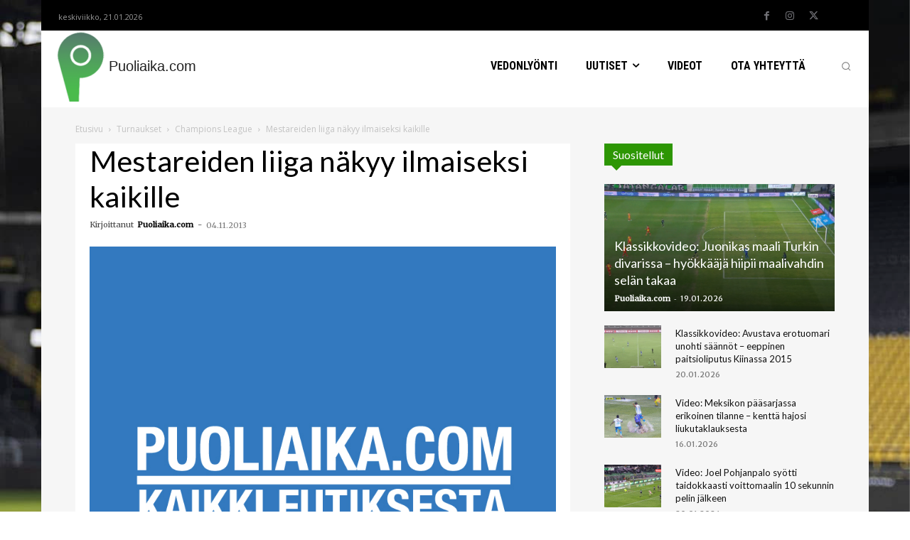

--- FILE ---
content_type: text/html; charset=UTF-8
request_url: https://puoliaika.com/wp-admin/admin-ajax.php?td_theme_name=Newspaper&v=12.7.3
body_size: -300
content:
{"3056":614}

--- FILE ---
content_type: application/javascript; charset=utf-8
request_url: https://puoliaika.com/wp-content/cache/min/1/wp-content/plugins/touchy-by-bonfire/touchy.js?ver=1760990028
body_size: 206
content:
jQuery('.touchy-toggle-menu').on('click',function(e){'use strict';e.preventDefault();if(jQuery('.touchy-by-bonfire-wrapper').hasClass('touchy-menu-active')){jQuery(".touchy-by-bonfire-wrapper").removeClass("touchy-menu-active");jQuery(".touchy-menu-button").removeClass("touchy-menu-button-active");jQuery(".touchy-menu-button").addClass("touchy-menu-button-inactive");jQuery('.touchy-overlay').removeClass('touchy-overlay-active')}else{jQuery(".touchy-search-button").removeClass("touchy-search-button-active");jQuery(".touchy-search-wrapper, .touchy-fullscreen-search-wrapper").removeClass("touchy-search-wrapper-active");jQuery('input.touchy-search-field:text').blur();jQuery(".touchy-by-bonfire-wrapper").addClass("touchy-menu-active");jQuery(".touchy-menu-button").addClass("touchy-menu-button-active");jQuery(".touchy-menu-button").removeClass("touchy-menu-button-inactive");jQuery('.touchy-overlay').addClass('touchy-overlay-active')}});jQuery('.touchy-overlay-inner').on('click',function(e){'use strict';jQuery(".touchy-by-bonfire-wrapper").removeClass("touchy-menu-active");jQuery(".touchy-menu-button").removeClass("touchy-menu-button-active");jQuery(".touchy-menu-button").addClass("touchy-menu-button-inactive");jQuery(".touchy-search-button").removeClass("touchy-search-button-active");jQuery(".touchy-search-wrapper, .touchy-fullscreen-search-wrapper").removeClass("touchy-search-wrapper-active");jQuery('.touchy-overlay').removeClass('touchy-overlay-active')});jQuery(document).ready(function($){'use strict';$('.touchy-by-bonfire ul li ul').before($('<span class="touchy-sub-arrow"><span class="touchy-sub-arrow-inner"></span></span>'));$(".touchy-by-bonfire .menu > li > span, .touchy-by-bonfire .sub-menu > li > span").on('click',function(e){e.preventDefault();$(".touchy-by-bonfire").removeClass("smooth-scroll");if(!1===$(this).next().is(':visible')){$(this).parent().siblings().find(".sub-menu").delay(10).slideUp(350);$(this).siblings().find(".sub-menu").delay(10).slideUp(350);$(this).parent().siblings().find("span").removeClass("touchy-submenu-active");$(this).siblings().find("span").removeClass("touchy-submenu-active")}
$(this).next().delay(10).slideToggle(350);$(this).toggleClass("touchy-submenu-active");setTimeout(function(){$(".touchy-by-bonfire").addClass("smooth-scroll")},400)})
$(".touchy-by-bonfire .menu > li > span").on('click',function(e){e.preventDefault();if($(".touchy-by-bonfire .sub-menu > li > span").hasClass('touchy-submenu-active')){$(".touchy-by-bonfire .sub-menu > li > span").removeClass("touchy-submenu-active")}})
$(".touchy-menu-button, .touchy-overlay-inner, .touchy-toggle-search").on('click',function(e){if($(".touchy-by-bonfire .menu > li > span, .touchy-by-bonfire .sub-menu > li > span").hasClass('touchy-submenu-active')){$(".touchy-by-bonfire .menu > li").find(".sub-menu").delay(10).slideUp(350);$(".touchy-by-bonfire .menu > li > span, .sub-menu > li > span").removeClass("touchy-submenu-active")}})});jQuery(".touchy-clear-search").on('click',function(e){'use strict';jQuery('input.touchy-search-field:text').val('').focus()});jQuery(".touchy-toggle-search").on('click',function(e){'use strict';e.preventDefault();if(jQuery('.touchy-search-wrapper, .touchy-fullscreen-search-wrapper').hasClass('touchy-search-wrapper-active')){jQuery(".touchy-search-button").removeClass("touchy-search-button-active");jQuery(".touchy-search-wrapper, .touchy-fullscreen-search-wrapper").removeClass("touchy-search-wrapper-active");jQuery('.touchy-overlay').removeClass('touchy-overlay-active')}else{jQuery(".touchy-by-bonfire-wrapper").removeClass("touchy-menu-active");jQuery(".touchy-menu-button").removeClass("touchy-menu-button-active");jQuery(".touchy-menu-button").addClass("touchy-menu-button-inactive");jQuery(".touchy-search-button").addClass("touchy-search-button-active");jQuery(".touchy-search-wrapper, .touchy-fullscreen-search-wrapper").addClass("touchy-search-wrapper-active");jQuery('.touchy-overlay').addClass('touchy-overlay-active')}});jQuery(document).ready(function(){'use strict';jQuery('.touchy-menu-item-description:empty').remove()})